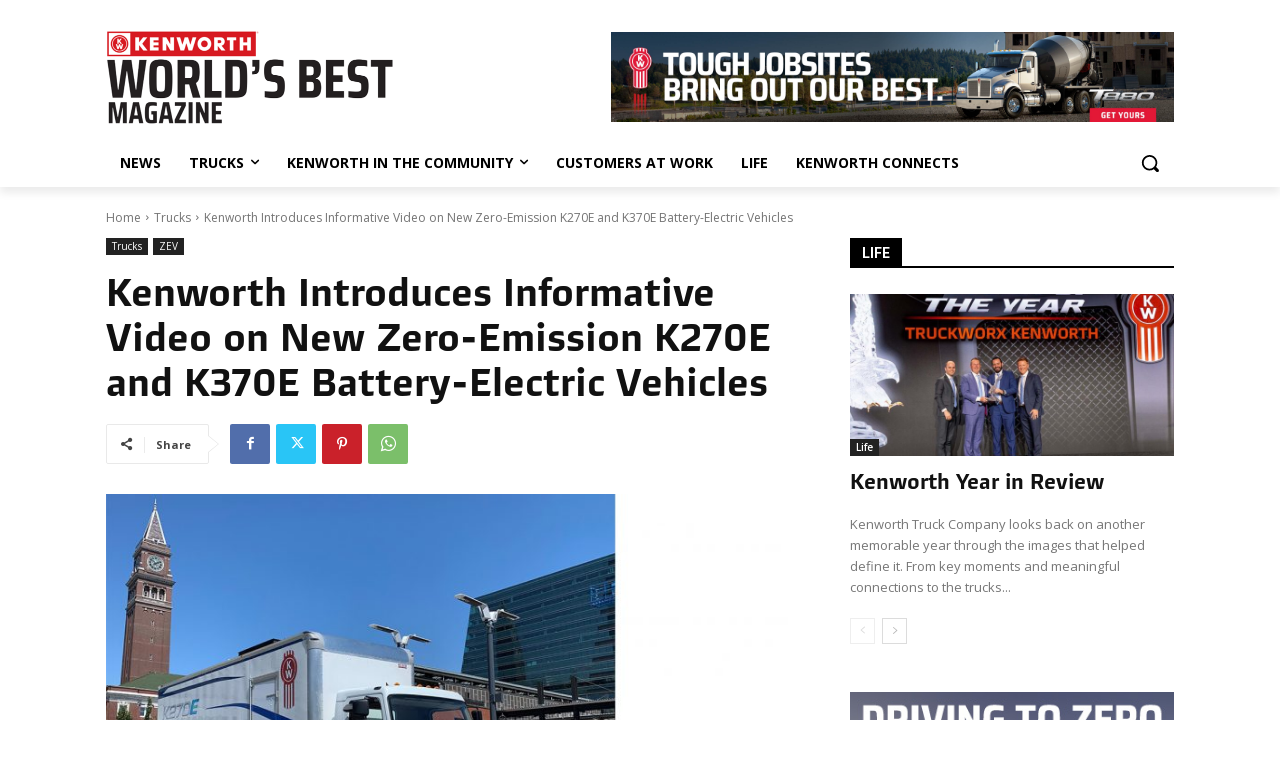

--- FILE ---
content_type: text/css
request_url: https://kwworldsbest.com/wp-content/themes/Newspaper-child/style.css?ver=12.7.3c
body_size: 940
content:
/*
Theme Name:     Newspaper Child theme
Theme URI: 		http://themeforest.net/user/tagDiv/portfolio
Description:    Child theme made by tagDiv
Author:         tagDiv
Author URI: 	http://themeforest.net/user/tagDiv/portfolio
Template:       Newspaper
Version:        9.0c
*/


/*  ----------------------------------------------------------------------------
    This file will load automatically when the child theme is active. You can use it
    for custom CSS.
*/
@font-face {
    font-family: "Saira";
    src: url("/wp-content/uploads/fonts/Saira-VariableFont.woff2") format("woff2-variations");
    font-weight: 100 900;
    font-style: normal;
    font-synthesis: none;
}
@font-face {
    font-family: "KenworthSans";
    src: url("/wp-content/uploads/fonts/KenworthSans-Bold.woff2") format("woff2");
    font-weight: 700;
    font-style: normal;
}
h1, h2, h3, h4, h5, h6 {
	font-family: "KenworthSans", sans-serif;
	font-weight: 700;
}

--- FILE ---
content_type: application/javascript
request_url: https://kwworldsbest.com/wp-content/themes/Newspaper-child/custom.js?ver=1.0
body_size: 201
content:
document.querySelectorAll('a[href*="youtube.com"]').forEach(function(link) {
    link.setAttribute('target', '_blank');
    link.setAttribute('rel', 'noopener noreferrer'); // For security reasons
});
